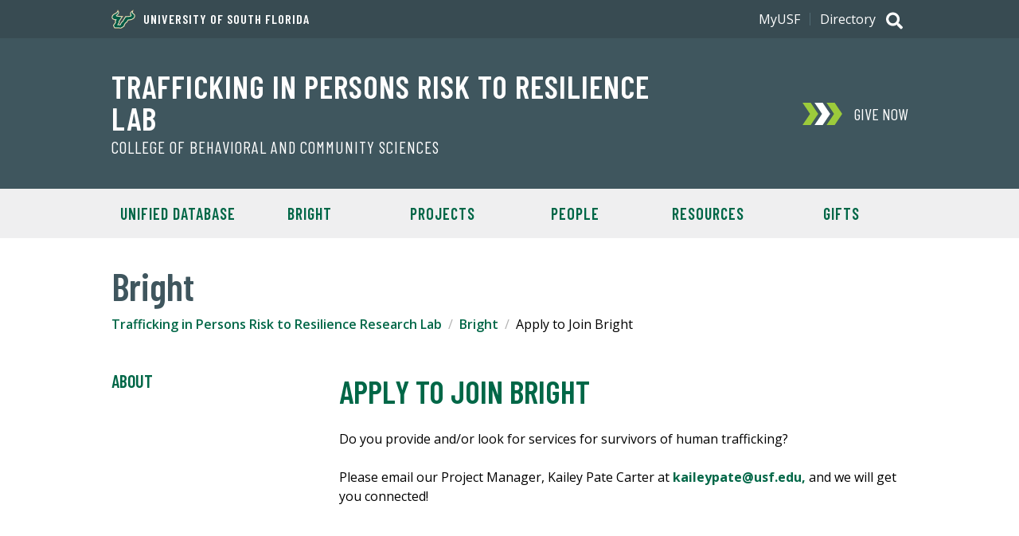

--- FILE ---
content_type: text/plain
request_url: https://www.google-analytics.com/j/collect?v=1&_v=j102&a=1115166483&t=pageview&_s=1&dl=https%3A%2F%2Fwww.usf.edu%2Fcbcs%2Fcriminology%2Ftip-lab%2Fbright%2Fapply.aspx&ul=en-us%40posix&dt=Apply%20to%20Join%20Bright&sr=1280x720&vp=1280x720&_u=IEDAAEABAAAAACAAI~&jid=1304215125&gjid=767104125&cid=1400374347.1768548470&tid=UA-52319455-1&_gid=415909129.1768548470&_r=1&_slc=1&z=1768041339
body_size: -824
content:
2,cG-XVPLM9SLQ1